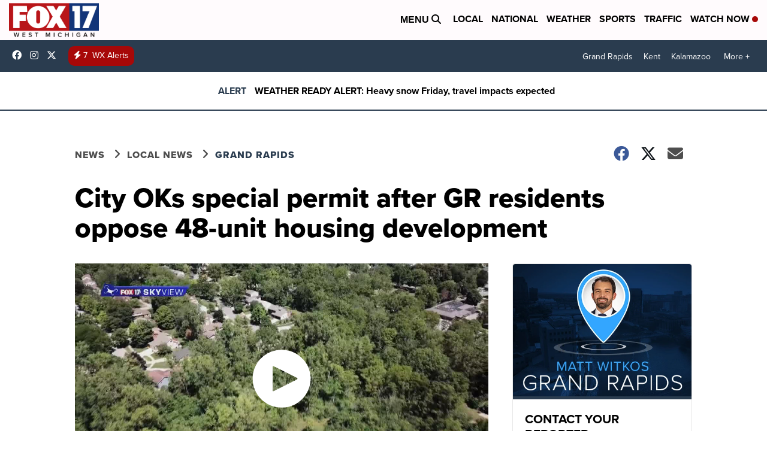

--- FILE ---
content_type: application/javascript; charset=utf-8
request_url: https://fundingchoicesmessages.google.com/f/AGSKWxULa0yINwPnX76Et99UVZ-ODtFnuDy_dTW3XaakncwoJ1vNFITMgG3dKDFEh9qE56yaxXwXdzAJPORA3cG8kLSfifCvgIqdVEKRyX70VX0BUmP4DkjVMzXJBYzJw3sYEy3pm344s57s5zeymQ0h_G5kCuy1mObVQhZT2PNNmaPpUApL8LA72r1MGeGU/__728x90.-ad.jpg.pagespeed./nbcuadops-/adsame1./adactions.
body_size: -1289
content:
window['9223959b-fb62-4e4c-b042-a77ce2406df4'] = true;